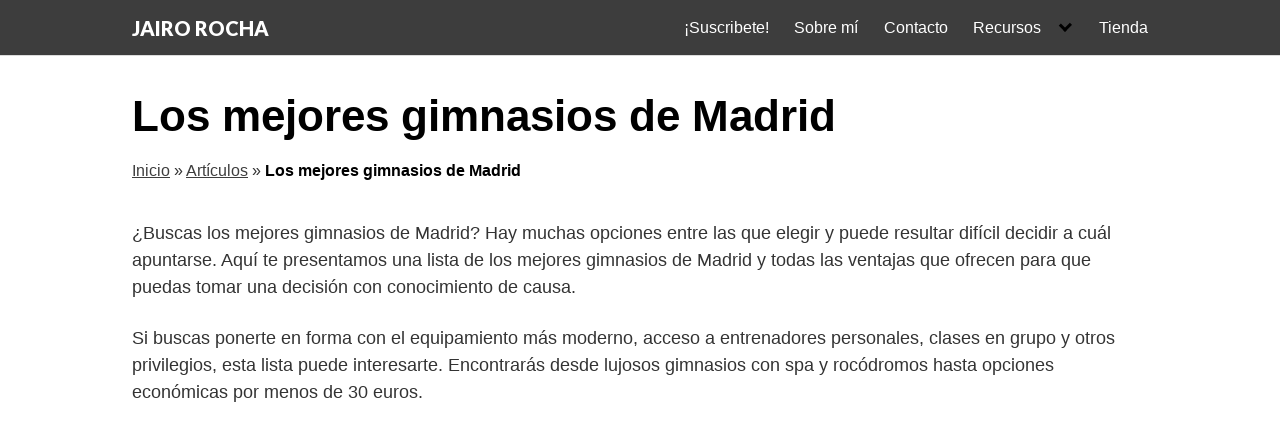

--- FILE ---
content_type: text/html; charset=UTF-8
request_url: https://www.jairorocha.com/los-mejores-gimnasios-de-madrid/
body_size: 16024
content:
<!DOCTYPE html>
<html lang="es">
<head>
	<meta charset="UTF-8">
	<meta name="viewport" content="width=device-width, initial-scale=1">
	<link rel="profile" href="https://gmpg.org/xfn/11">
	<meta name='robots' content='index, follow, max-image-preview:large, max-snippet:-1, max-video-preview:-1' />
	<style>img:is([sizes="auto" i], [sizes^="auto," i]) { contain-intrinsic-size: 3000px 1500px }</style>
	
	<!-- This site is optimized with the Yoast SEO plugin v24.9 - https://yoast.com/wordpress/plugins/seo/ -->
	<title>Los mejores gimnasios de Madrid</title><link rel="preload" data-rocket-preload as="style" href="https://fonts.googleapis.com/css?family=Lato%3A900&#038;subset=latin%2Clatin-ext&#038;display=swap" /><link rel="stylesheet" href="https://fonts.googleapis.com/css?family=Lato%3A900&#038;subset=latin%2Clatin-ext&#038;display=swap" media="print" onload="this.media='all'" /><noscript><link rel="stylesheet" href="https://fonts.googleapis.com/css?family=Lato%3A900&#038;subset=latin%2Clatin-ext&#038;display=swap" /></noscript>
	<meta name="description" content="¿Buscas los mejores gimnasios de Madrid? Hay muchas opciones entre las que elegir y puede resultar difícil decidir a cuál apuntarse. Aquí te presentamos" />
	<link rel="canonical" href="https://www.jairorocha.com/los-mejores-gimnasios-de-madrid/" />
	<meta property="og:locale" content="es_ES" />
	<meta property="og:type" content="article" />
	<meta property="og:title" content="Los mejores gimnasios de Madrid" />
	<meta property="og:description" content="¿Buscas los mejores gimnasios de Madrid? Hay muchas opciones entre las que elegir y puede resultar difícil decidir a cuál apuntarse. Aquí te presentamos" />
	<meta property="og:url" content="https://www.jairorocha.com/los-mejores-gimnasios-de-madrid/" />
	<meta property="og:site_name" content="JAIRO ROCHA" />
	<meta property="article:published_time" content="2023-01-08T17:55:49+00:00" />
	<meta property="article:modified_time" content="2023-08-20T18:22:16+00:00" />
	<meta property="og:image" content="https://www.jairorocha.com/wp-content/uploads/2023/01/mejores-gimnasios-madrid.jpg" />
	<meta property="og:image:width" content="1440" />
	<meta property="og:image:height" content="780" />
	<meta property="og:image:type" content="image/jpeg" />
	<meta name="author" content="Jairo" />
	<meta name="twitter:card" content="summary_large_image" />
	<script type="application/ld+json" class="yoast-schema-graph">{"@context":"https://schema.org","@graph":[{"@type":"WebPage","@id":"https://www.jairorocha.com/los-mejores-gimnasios-de-madrid/","url":"https://www.jairorocha.com/los-mejores-gimnasios-de-madrid/","name":"Los mejores gimnasios de Madrid","isPartOf":{"@id":"https://www.jairorocha.com/#website"},"primaryImageOfPage":{"@id":"https://www.jairorocha.com/los-mejores-gimnasios-de-madrid/#primaryimage"},"image":{"@id":"https://www.jairorocha.com/los-mejores-gimnasios-de-madrid/#primaryimage"},"thumbnailUrl":"https://www.jairorocha.com/wp-content/uploads/2023/01/mejores-gimnasios-madrid.jpg","datePublished":"2023-01-08T17:55:49+00:00","dateModified":"2023-08-20T18:22:16+00:00","author":{"@id":"https://www.jairorocha.com/#/schema/person/f9c96f5dee85fbed2e98adfec35b778c"},"description":"¿Buscas los mejores gimnasios de Madrid? Hay muchas opciones entre las que elegir y puede resultar difícil decidir a cuál apuntarse. Aquí te presentamos","breadcrumb":{"@id":"https://www.jairorocha.com/los-mejores-gimnasios-de-madrid/#breadcrumb"},"inLanguage":"es","potentialAction":[{"@type":"ReadAction","target":["https://www.jairorocha.com/los-mejores-gimnasios-de-madrid/"]}]},{"@type":"ImageObject","inLanguage":"es","@id":"https://www.jairorocha.com/los-mejores-gimnasios-de-madrid/#primaryimage","url":"https://www.jairorocha.com/wp-content/uploads/2023/01/mejores-gimnasios-madrid.jpg","contentUrl":"https://www.jairorocha.com/wp-content/uploads/2023/01/mejores-gimnasios-madrid.jpg","width":1440,"height":780,"caption":"Mejores Gimnasios de Madrid"},{"@type":"BreadcrumbList","@id":"https://www.jairorocha.com/los-mejores-gimnasios-de-madrid/#breadcrumb","itemListElement":[{"@type":"ListItem","position":1,"name":"Inicio","item":"https://www.jairorocha.com/"},{"@type":"ListItem","position":2,"name":"Artículos","item":"https://www.jairorocha.com/cat/articulos/"},{"@type":"ListItem","position":3,"name":"Los mejores gimnasios de Madrid"}]},{"@type":"WebSite","@id":"https://www.jairorocha.com/#website","url":"https://www.jairorocha.com/","name":"JAIRO ROCHA","description":"Graduado en Ciencias de la Actividad F&iacute;sica y del Deporte","potentialAction":[{"@type":"SearchAction","target":{"@type":"EntryPoint","urlTemplate":"https://www.jairorocha.com/?s={search_term_string}"},"query-input":{"@type":"PropertyValueSpecification","valueRequired":true,"valueName":"search_term_string"}}],"inLanguage":"es"},{"@type":"Person","@id":"https://www.jairorocha.com/#/schema/person/f9c96f5dee85fbed2e98adfec35b778c","name":"Jairo"}]}</script>
	<!-- / Yoast SEO plugin. -->


<link rel='dns-prefetch' href='//fonts.googleapis.com' />
<link href='https://fonts.gstatic.com' crossorigin rel='preconnect' />
<link rel="alternate" type="application/rss+xml" title="JAIRO ROCHA &raquo; Feed" href="https://www.jairorocha.com/feed/" />
<link rel="alternate" type="application/rss+xml" title="JAIRO ROCHA &raquo; Feed de los comentarios" href="https://www.jairorocha.com/comments/feed/" />
<link rel='stylesheet' id='wp-block-library-css' href='https://www.jairorocha.com/wp-includes/css/dist/block-library/style.min.css?ver=6.8.3' type='text/css' media='all' />
<style id='classic-theme-styles-inline-css' type='text/css'>
/*! This file is auto-generated */
.wp-block-button__link{color:#fff;background-color:#32373c;border-radius:9999px;box-shadow:none;text-decoration:none;padding:calc(.667em + 2px) calc(1.333em + 2px);font-size:1.125em}.wp-block-file__button{background:#32373c;color:#fff;text-decoration:none}
</style>
<style id='global-styles-inline-css' type='text/css'>
:root{--wp--preset--aspect-ratio--square: 1;--wp--preset--aspect-ratio--4-3: 4/3;--wp--preset--aspect-ratio--3-4: 3/4;--wp--preset--aspect-ratio--3-2: 3/2;--wp--preset--aspect-ratio--2-3: 2/3;--wp--preset--aspect-ratio--16-9: 16/9;--wp--preset--aspect-ratio--9-16: 9/16;--wp--preset--color--black: #000000;--wp--preset--color--cyan-bluish-gray: #abb8c3;--wp--preset--color--white: #ffffff;--wp--preset--color--pale-pink: #f78da7;--wp--preset--color--vivid-red: #cf2e2e;--wp--preset--color--luminous-vivid-orange: #ff6900;--wp--preset--color--luminous-vivid-amber: #fcb900;--wp--preset--color--light-green-cyan: #7bdcb5;--wp--preset--color--vivid-green-cyan: #00d084;--wp--preset--color--pale-cyan-blue: #8ed1fc;--wp--preset--color--vivid-cyan-blue: #0693e3;--wp--preset--color--vivid-purple: #9b51e0;--wp--preset--gradient--vivid-cyan-blue-to-vivid-purple: linear-gradient(135deg,rgba(6,147,227,1) 0%,rgb(155,81,224) 100%);--wp--preset--gradient--light-green-cyan-to-vivid-green-cyan: linear-gradient(135deg,rgb(122,220,180) 0%,rgb(0,208,130) 100%);--wp--preset--gradient--luminous-vivid-amber-to-luminous-vivid-orange: linear-gradient(135deg,rgba(252,185,0,1) 0%,rgba(255,105,0,1) 100%);--wp--preset--gradient--luminous-vivid-orange-to-vivid-red: linear-gradient(135deg,rgba(255,105,0,1) 0%,rgb(207,46,46) 100%);--wp--preset--gradient--very-light-gray-to-cyan-bluish-gray: linear-gradient(135deg,rgb(238,238,238) 0%,rgb(169,184,195) 100%);--wp--preset--gradient--cool-to-warm-spectrum: linear-gradient(135deg,rgb(74,234,220) 0%,rgb(151,120,209) 20%,rgb(207,42,186) 40%,rgb(238,44,130) 60%,rgb(251,105,98) 80%,rgb(254,248,76) 100%);--wp--preset--gradient--blush-light-purple: linear-gradient(135deg,rgb(255,206,236) 0%,rgb(152,150,240) 100%);--wp--preset--gradient--blush-bordeaux: linear-gradient(135deg,rgb(254,205,165) 0%,rgb(254,45,45) 50%,rgb(107,0,62) 100%);--wp--preset--gradient--luminous-dusk: linear-gradient(135deg,rgb(255,203,112) 0%,rgb(199,81,192) 50%,rgb(65,88,208) 100%);--wp--preset--gradient--pale-ocean: linear-gradient(135deg,rgb(255,245,203) 0%,rgb(182,227,212) 50%,rgb(51,167,181) 100%);--wp--preset--gradient--electric-grass: linear-gradient(135deg,rgb(202,248,128) 0%,rgb(113,206,126) 100%);--wp--preset--gradient--midnight: linear-gradient(135deg,rgb(2,3,129) 0%,rgb(40,116,252) 100%);--wp--preset--font-size--small: 13px;--wp--preset--font-size--medium: 20px;--wp--preset--font-size--large: 36px;--wp--preset--font-size--x-large: 42px;--wp--preset--spacing--20: 0.44rem;--wp--preset--spacing--30: 0.67rem;--wp--preset--spacing--40: 1rem;--wp--preset--spacing--50: 1.5rem;--wp--preset--spacing--60: 2.25rem;--wp--preset--spacing--70: 3.38rem;--wp--preset--spacing--80: 5.06rem;--wp--preset--shadow--natural: 6px 6px 9px rgba(0, 0, 0, 0.2);--wp--preset--shadow--deep: 12px 12px 50px rgba(0, 0, 0, 0.4);--wp--preset--shadow--sharp: 6px 6px 0px rgba(0, 0, 0, 0.2);--wp--preset--shadow--outlined: 6px 6px 0px -3px rgba(255, 255, 255, 1), 6px 6px rgba(0, 0, 0, 1);--wp--preset--shadow--crisp: 6px 6px 0px rgba(0, 0, 0, 1);}:where(.is-layout-flex){gap: 0.5em;}:where(.is-layout-grid){gap: 0.5em;}body .is-layout-flex{display: flex;}.is-layout-flex{flex-wrap: wrap;align-items: center;}.is-layout-flex > :is(*, div){margin: 0;}body .is-layout-grid{display: grid;}.is-layout-grid > :is(*, div){margin: 0;}:where(.wp-block-columns.is-layout-flex){gap: 2em;}:where(.wp-block-columns.is-layout-grid){gap: 2em;}:where(.wp-block-post-template.is-layout-flex){gap: 1.25em;}:where(.wp-block-post-template.is-layout-grid){gap: 1.25em;}.has-black-color{color: var(--wp--preset--color--black) !important;}.has-cyan-bluish-gray-color{color: var(--wp--preset--color--cyan-bluish-gray) !important;}.has-white-color{color: var(--wp--preset--color--white) !important;}.has-pale-pink-color{color: var(--wp--preset--color--pale-pink) !important;}.has-vivid-red-color{color: var(--wp--preset--color--vivid-red) !important;}.has-luminous-vivid-orange-color{color: var(--wp--preset--color--luminous-vivid-orange) !important;}.has-luminous-vivid-amber-color{color: var(--wp--preset--color--luminous-vivid-amber) !important;}.has-light-green-cyan-color{color: var(--wp--preset--color--light-green-cyan) !important;}.has-vivid-green-cyan-color{color: var(--wp--preset--color--vivid-green-cyan) !important;}.has-pale-cyan-blue-color{color: var(--wp--preset--color--pale-cyan-blue) !important;}.has-vivid-cyan-blue-color{color: var(--wp--preset--color--vivid-cyan-blue) !important;}.has-vivid-purple-color{color: var(--wp--preset--color--vivid-purple) !important;}.has-black-background-color{background-color: var(--wp--preset--color--black) !important;}.has-cyan-bluish-gray-background-color{background-color: var(--wp--preset--color--cyan-bluish-gray) !important;}.has-white-background-color{background-color: var(--wp--preset--color--white) !important;}.has-pale-pink-background-color{background-color: var(--wp--preset--color--pale-pink) !important;}.has-vivid-red-background-color{background-color: var(--wp--preset--color--vivid-red) !important;}.has-luminous-vivid-orange-background-color{background-color: var(--wp--preset--color--luminous-vivid-orange) !important;}.has-luminous-vivid-amber-background-color{background-color: var(--wp--preset--color--luminous-vivid-amber) !important;}.has-light-green-cyan-background-color{background-color: var(--wp--preset--color--light-green-cyan) !important;}.has-vivid-green-cyan-background-color{background-color: var(--wp--preset--color--vivid-green-cyan) !important;}.has-pale-cyan-blue-background-color{background-color: var(--wp--preset--color--pale-cyan-blue) !important;}.has-vivid-cyan-blue-background-color{background-color: var(--wp--preset--color--vivid-cyan-blue) !important;}.has-vivid-purple-background-color{background-color: var(--wp--preset--color--vivid-purple) !important;}.has-black-border-color{border-color: var(--wp--preset--color--black) !important;}.has-cyan-bluish-gray-border-color{border-color: var(--wp--preset--color--cyan-bluish-gray) !important;}.has-white-border-color{border-color: var(--wp--preset--color--white) !important;}.has-pale-pink-border-color{border-color: var(--wp--preset--color--pale-pink) !important;}.has-vivid-red-border-color{border-color: var(--wp--preset--color--vivid-red) !important;}.has-luminous-vivid-orange-border-color{border-color: var(--wp--preset--color--luminous-vivid-orange) !important;}.has-luminous-vivid-amber-border-color{border-color: var(--wp--preset--color--luminous-vivid-amber) !important;}.has-light-green-cyan-border-color{border-color: var(--wp--preset--color--light-green-cyan) !important;}.has-vivid-green-cyan-border-color{border-color: var(--wp--preset--color--vivid-green-cyan) !important;}.has-pale-cyan-blue-border-color{border-color: var(--wp--preset--color--pale-cyan-blue) !important;}.has-vivid-cyan-blue-border-color{border-color: var(--wp--preset--color--vivid-cyan-blue) !important;}.has-vivid-purple-border-color{border-color: var(--wp--preset--color--vivid-purple) !important;}.has-vivid-cyan-blue-to-vivid-purple-gradient-background{background: var(--wp--preset--gradient--vivid-cyan-blue-to-vivid-purple) !important;}.has-light-green-cyan-to-vivid-green-cyan-gradient-background{background: var(--wp--preset--gradient--light-green-cyan-to-vivid-green-cyan) !important;}.has-luminous-vivid-amber-to-luminous-vivid-orange-gradient-background{background: var(--wp--preset--gradient--luminous-vivid-amber-to-luminous-vivid-orange) !important;}.has-luminous-vivid-orange-to-vivid-red-gradient-background{background: var(--wp--preset--gradient--luminous-vivid-orange-to-vivid-red) !important;}.has-very-light-gray-to-cyan-bluish-gray-gradient-background{background: var(--wp--preset--gradient--very-light-gray-to-cyan-bluish-gray) !important;}.has-cool-to-warm-spectrum-gradient-background{background: var(--wp--preset--gradient--cool-to-warm-spectrum) !important;}.has-blush-light-purple-gradient-background{background: var(--wp--preset--gradient--blush-light-purple) !important;}.has-blush-bordeaux-gradient-background{background: var(--wp--preset--gradient--blush-bordeaux) !important;}.has-luminous-dusk-gradient-background{background: var(--wp--preset--gradient--luminous-dusk) !important;}.has-pale-ocean-gradient-background{background: var(--wp--preset--gradient--pale-ocean) !important;}.has-electric-grass-gradient-background{background: var(--wp--preset--gradient--electric-grass) !important;}.has-midnight-gradient-background{background: var(--wp--preset--gradient--midnight) !important;}.has-small-font-size{font-size: var(--wp--preset--font-size--small) !important;}.has-medium-font-size{font-size: var(--wp--preset--font-size--medium) !important;}.has-large-font-size{font-size: var(--wp--preset--font-size--large) !important;}.has-x-large-font-size{font-size: var(--wp--preset--font-size--x-large) !important;}
:where(.wp-block-post-template.is-layout-flex){gap: 1.25em;}:where(.wp-block-post-template.is-layout-grid){gap: 1.25em;}
:where(.wp-block-columns.is-layout-flex){gap: 2em;}:where(.wp-block-columns.is-layout-grid){gap: 2em;}
:root :where(.wp-block-pullquote){font-size: 1.5em;line-height: 1.6;}
</style>


<link rel='stylesheet' id='orbital-style-css' href='https://www.jairorocha.com/wp-content/themes/orbital/assets/css/main.css?ver=6.8.3' type='text/css' media='all' />
<style id='orbital-style-inline-css' type='text/css'>

                .primary-menu li.menu-item-has-children:focus > ul, .primary-menu li.menu-item-has-children.focus > ul {
                    right: 0;
                    opacity: 1;
                    transform: translateY(0);
                    transition: opacity 0.15s linear, transform 0.15s linear;
                }
               
            
</style>
<script type="text/javascript" src="https://www.jairorocha.com/wp-includes/js/jquery/jquery.min.js?ver=3.7.1" id="jquery-core-js"></script>
<script type="text/javascript" src="https://www.jairorocha.com/wp-includes/js/jquery/jquery-migrate.min.js?ver=3.4.1" id="jquery-migrate-js"></script>
<link rel="EditURI" type="application/rsd+xml" title="RSD" href="https://www.jairorocha.com/xmlrpc.php?rsd" />
<link rel='shortlink' href='https://www.jairorocha.com/?p=3805' />
<style type="text/css">.aawp .aawp-tb__row--highlight{background-color:#256aaf;}.aawp .aawp-tb__row--highlight{color:#fff;}.aawp .aawp-tb__row--highlight a{color:#fff;}</style>    <style>
        @media(min-width: 48rem){

            .container {
                width: 65.5rem;
            }

            .entry-content {
                max-width: 70%;
                flex-basis: 70%;
            }

            .entry-aside {
                max-width: 30%;
                flex-basis: 30%;
                order: 0;
                -ms-flex-order: 0;

            }

        }


                a {
                color: #3d3d3d;
            }

        

                .site-header {
                background-color: #3d3d3d;
            }

        
                .site-header a {
                color: #ffffff;
            }

            @media(min-width: 1040px){
                .site-navbar .menu-item-has-children:after {
                    border-color: #ffffff;
                }
            }
    

    </style>

            <style>
                .site-logo a {
                font-family: 'Lato' , sans-serif;
                font-weight: 900;
            }
            </style>
    <!-- Global site tag (gtag.js) - Google Analytics -->
<script async src="https://www.googletagmanager.com/gtag/js?id=UA-57283056-1"></script>
<script>
  window.dataLayer = window.dataLayer || [];
  function gtag(){dataLayer.push(arguments);}
  gtag('js', new Date());

  gtag('config', 'UA-57283056-1');
</script>

<meta name="google-site-verification" content="oscQqlvYFN-VRblxurVNbJ9xXprPdLsT7nzjIBJMJPM" />

<script data-ad-client="ca-pub-7722859484707045" async src="https://pagead2.googlesyndication.com/pagead/js/adsbygoogle.js"></script><link rel="icon" href="https://www.jairorocha.com/wp-content/uploads/2022/10/cropped-favicon-jr-512-32x32.png" sizes="32x32" />
<link rel="icon" href="https://www.jairorocha.com/wp-content/uploads/2022/10/cropped-favicon-jr-512-192x192.png" sizes="192x192" />
<link rel="apple-touch-icon" href="https://www.jairorocha.com/wp-content/uploads/2022/10/cropped-favicon-jr-512-180x180.png" />
<meta name="msapplication-TileImage" content="https://www.jairorocha.com/wp-content/uploads/2022/10/cropped-favicon-jr-512-270x270.png" />
<meta name="generator" content="WP Rocket 3.18.3" data-wpr-features="wpr_preload_links wpr_desktop" /></head>
<body data-rsssl=1 class="wp-singular post-template-default single single-post postid-3805 single-format-standard wp-theme-orbital aawp-custom no-sidebar layout-menu-orbital">
	<a class="screen-reader-text" href="#content">Saltar al contenido</a>

			
		

<header data-rocket-location-hash="b106dba4de9e3758e4b44d4ef522740a" class="site-header with-header ">
	<div data-rocket-location-hash="84bf7d4a42682493ada047f7261e4630" class="container header-inner">
							<div data-rocket-location-hash="7fc2137eb3c5f5924a68bbb540616a2a" class="site-logo">

											<a href="https://www.jairorocha.com">JAIRO ROCHA</a>
					
				</div>

						<button class="toggle nav-toggle mobile-nav-toggle  orbitalMenu-fixed" data-toggle-target=".menu-modal"  data-toggle-body-class="showing-menu-modal" aria-expanded="false" data-set-focus=".close-nav-toggle">
				<span class="toggle-inner">
					<a class="site-nav-trigger">
						<span></span>
					</a>
					<span class="toggle-text">Menu</span>
				</span>
			</button><!-- .nav-toggle -->
			
			<div data-rocket-location-hash="52f005357c9b203e79308fd2683703c4" class="header-navigation-wrapper">

										<nav class="primary-menu-wrapper" aria-label="Horizontal" role="navigation">

							<ul class="primary-menu reset-list-style">

							<li id="menu-item-1507" class="menu-item menu-item-type-custom menu-item-object-custom menu-item-1507"><a target="_blank" href="https://bit.ly/37zU4Fb">¡Suscribete!</a></li>
<li id="menu-item-332" class="menu-item menu-item-type-post_type menu-item-object-page menu-item-332"><a href="https://www.jairorocha.com/sobre-mi/">Sobre mí</a></li>
<li id="menu-item-331" class="menu-item menu-item-type-post_type menu-item-object-page menu-item-331"><a href="https://www.jairorocha.com/contacto/">Contacto</a></li>
<li id="menu-item-1508" class="menu-item menu-item-type-custom menu-item-object-custom menu-item-has-children menu-item-1508"><a href="https://www.jairorocha.com/aprender-mas/">Recursos</a><span class="icon"></span>
<ul class="sub-menu">
	<li id="menu-item-1481" class="menu-item menu-item-type-post_type menu-item-object-post menu-item-1481"><a href="https://www.jairorocha.com/workouts/">Workouts</a></li>
	<li id="menu-item-3995" class="menu-item menu-item-type-post_type menu-item-object-page menu-item-3995"><a href="https://www.jairorocha.com/freeletics/">Freeletics</a></li>
	<li id="menu-item-1482" class="menu-item menu-item-type-post_type menu-item-object-post menu-item-1482"><a href="https://www.jairorocha.com/ejercicios/">Base de Datos de Ejercicios y Vídeos</a></li>
	<li id="menu-item-1506" class="menu-item menu-item-type-post_type menu-item-object-page menu-item-1506"><a href="https://www.jairorocha.com/el-mejor-canal-fitness-de-youtube-en-espanol/">YouTube</a></li>
	<li id="menu-item-3376" class="menu-item menu-item-type-taxonomy menu-item-object-category menu-item-3376"><a href="https://www.jairorocha.com/cat/musculos/">Musculos</a></li>
	<li id="menu-item-1572" class="menu-item menu-item-type-post_type menu-item-object-post menu-item-1572"><a href="https://www.jairorocha.com/libros-de-entrenamiento/">Librería deportiva</a></li>
</ul>
</li>
<li id="menu-item-327" class="menu-item menu-item-type-post_type menu-item-object-page menu-item-327"><a href="https://www.jairorocha.com/tienda/">Tienda</a></li>

							</ul>
							
						</nav><!-- .primary-menu-wrapper -->
					
			</div><!-- .header-navigation-wrapper -->
		
	</div>
</header>

<div data-rocket-location-hash="1c5a5edef401a58ae6fe51347d1a3f72" class="menu-modal cover-modal header-footer-group" data-modal-target-string=".menu-modal">

	<div data-rocket-location-hash="5c9fabeca369f29146b32144b93443a1" class="menu-modal-inner modal-inner">

		<div data-rocket-location-hash="cdb7d17525b7810e1e156ab163456f2f" class="menu-wrapper section-inner">

			<div class="menu-top">

				<button class="toggle close-nav-toggle fill-children-current-color" data-toggle-target=".menu-modal" data-toggle-body-class="showing-menu-modal" aria-expanded="false" data-set-focus=".menu-modal">
					<span class="toggle-text">Close Menu</span>
					X
				</button><!-- .nav-toggle -->

				
				<nav class="mobile-menu" aria-label="Mobile" role="navigation">

					<ul class="modal-menu reset-list-style">

					<li class="menu-item menu-item-type-custom menu-item-object-custom menu-item-1507"><div class="ancestor-wrapper"><a target="_blank" href="https://bit.ly/37zU4Fb">¡Suscribete!</a></div><!-- .ancestor-wrapper --></li>
<li class="menu-item menu-item-type-post_type menu-item-object-page menu-item-332"><div class="ancestor-wrapper"><a href="https://www.jairorocha.com/sobre-mi/">Sobre mí</a></div><!-- .ancestor-wrapper --></li>
<li class="menu-item menu-item-type-post_type menu-item-object-page menu-item-331"><div class="ancestor-wrapper"><a href="https://www.jairorocha.com/contacto/">Contacto</a></div><!-- .ancestor-wrapper --></li>
<li class="menu-item menu-item-type-custom menu-item-object-custom menu-item-has-children menu-item-1508"><div class="ancestor-wrapper"><a href="https://www.jairorocha.com/aprender-mas/">Recursos</a><button class="toggle sub-menu-toggle fill-children-current-color" data-toggle-target=".menu-modal .menu-item-1508 > .sub-menu" data-toggle-type="slidetoggle" data-toggle-duration="250" aria-expanded="false"><span class="screen-reader-text">Show sub menu</span><svg class="svg-icon" aria-hidden="true" role="img" focusable="false" xmlns="http://www.w3.org/2000/svg" width="20" height="12" viewBox="0 0 20 12"><polygon fill="" fill-rule="evenodd" points="1319.899 365.778 1327.678 358 1329.799 360.121 1319.899 370.021 1310 360.121 1312.121 358" transform="translate(-1310 -358)"></polygon></svg></button></div><!-- .ancestor-wrapper -->
<ul class="sub-menu">
	<li class="menu-item menu-item-type-post_type menu-item-object-post menu-item-1481"><div class="ancestor-wrapper"><a href="https://www.jairorocha.com/workouts/">Workouts</a></div><!-- .ancestor-wrapper --></li>
	<li class="menu-item menu-item-type-post_type menu-item-object-page menu-item-3995"><div class="ancestor-wrapper"><a href="https://www.jairorocha.com/freeletics/">Freeletics</a></div><!-- .ancestor-wrapper --></li>
	<li class="menu-item menu-item-type-post_type menu-item-object-post menu-item-1482"><div class="ancestor-wrapper"><a href="https://www.jairorocha.com/ejercicios/">Base de Datos de Ejercicios y Vídeos</a></div><!-- .ancestor-wrapper --></li>
	<li class="menu-item menu-item-type-post_type menu-item-object-page menu-item-1506"><div class="ancestor-wrapper"><a href="https://www.jairorocha.com/el-mejor-canal-fitness-de-youtube-en-espanol/">YouTube</a></div><!-- .ancestor-wrapper --></li>
	<li class="menu-item menu-item-type-taxonomy menu-item-object-category menu-item-3376"><div class="ancestor-wrapper"><a href="https://www.jairorocha.com/cat/musculos/">Musculos</a></div><!-- .ancestor-wrapper --></li>
	<li class="menu-item menu-item-type-post_type menu-item-object-post menu-item-1572"><div class="ancestor-wrapper"><a href="https://www.jairorocha.com/libros-de-entrenamiento/">Librería deportiva</a></div><!-- .ancestor-wrapper --></li>
</ul>
</li>
<li class="menu-item menu-item-type-post_type menu-item-object-page menu-item-327"><div class="ancestor-wrapper"><a href="https://www.jairorocha.com/tienda/">Tienda</a></div><!-- .ancestor-wrapper --></li>

					</ul>

				</nav>

			</div><!-- .menu-top -->

		</div><!-- .menu-wrapper -->

	</div><!-- .menu-modal-inner -->

</div><!-- .menu-modal -->

		<main data-rocket-location-hash="b04b12af85fa8b79cb2e9ca63e75e9d5" id="content" class="site-main post-3805 post type-post status-publish format-standard has-post-thumbnail category-articulos">

    
    <header data-rocket-location-hash="542a939530a54c9515cd6070994c7a1e" class="default-header">
	<div data-rocket-location-hash="f117ee89930d3a249ddbfc02370ddefa" class="container">
					
			
							<h1 class="title">Los mejores gimnasios de Madrid</h1>			
							<div class="meta">
									</div>
			
			
			

		
	</div>

	
</header>
    
    <div data-rocket-location-hash="1ebaa37fc222526b547f956e8690f7a7" id="content-wrapper" class="container flex">
        <div data-rocket-location-hash="d609d6d7c001a738919ea2bc85349622" class="entry-content">

            <div class="breadcrumbs"><nav><span><span><a href="https://www.jairorocha.com/">Inicio</a></span> » <span><a href="https://www.jairorocha.com/cat/articulos/">Artículos</a></span> » <span class="breadcrumb_last" aria-current="page"><strong>Los mejores gimnasios de Madrid</strong></span></span></nav></div>    <div class="banner desktop">
        <div class="center fluid">
                    </div>
    </div>
        <div class="banner mobile">
        <div class="center fluid">
                    </div>
    </div>
    
            
<p>¿Buscas los mejores gimnasios de Madrid? Hay muchas opciones entre las que elegir y puede resultar difícil decidir a cuál apuntarse. Aquí te presentamos una lista de los mejores gimnasios de Madrid y todas las ventajas que ofrecen para que puedas tomar una decisión con conocimiento de causa.</p>



<p>Si buscas ponerte en forma con el equipamiento más moderno, acceso a entrenadores personales, clases en grupo y otros privilegios, esta lista puede interesarte. Encontrarás desde lujosos gimnasios con spa y rocódromos hasta opciones económicas por menos de 30 euros.</p>



<h2 class="wp-block-heading">David Lloyd Clubs</h2>



<p>David Lloyd Clubs es una conocida marca de bienestar en Madrid. Con tres clubes en la ciudad, su filosofía se basa en entornos amplios, instalaciones modernas y espacios diferentes que combinan deporte, salud y relajación.&nbsp;<strong>David Lloyd Aravaca</strong>&nbsp;es uno de los clubes wellness más completos de Madrid y el bienestar de toda la familia está en el centro de su oferta.</p><div class="banner mobile"><div class=" ">
	
	</div>
	</div><div class="banner desktop"><div class=" ">
	
	</div>
	</div>



<p>Podrás beneficiarte de un amplio espacio de ocio, así como de numerosas actividades y clases. Desde Pilates y CrossFit hasta circuitos y yoga. También hay servicios como fisioterapia, nutrición y entrenamiento personal. También puedes disfrutar de instalaciones como saunas, piscinas climatizadas y pistas deportivas para practicar tenis o clases de spinning.</p>



<h2 class="wp-block-heading">Retiro SportsFitness Atocha</h2>



<p>Uno de los mejores gimnasios de Madrid es Retiro Sports Fitness. Es uno de los gimnasios situados en el centro de la ciudad y dispone de dos anfiteatros para actividades cardiovasculares con cintas de correr, bicicletas, rocódromos, simuladores de esquí y máquinas elípticas. También tiene una sala de spinning, una amplia zona de fuerza, un área para practicar el método de Entrenamiento Funcional por Intervalos y el programa Biking Blast.</p>



<p>Además, hay un horario programado de actividades a las que puedes asistir, como clases de spinning, pilates, yoga, ejercicios acuáticos, entrenamiento funcional y crossfit. El personal de este gimnasio está compuesto por entrenadores personales profesionales y titulados que se asegurarán de que mejores tu técnica, así como tu condición física.</p>



<h2 class="wp-block-heading">Los 10 mejores gimnasios de Madrid para ponerte en forma</h2>



<p>Te presentamos una selección de los mejores gimnasios de Madrid con las mejores instalaciones, servicios únicos, equipamiento digital y mejoras recientes.</p>



<p>Uno de ellos es el Smart-Club de la capital española. Ofrece servicios que van desde clases de yoga Vinyasa muy calientes hasta clases en grupo, que van desde Pilates y boxeo hasta Zumba y step. También ofrece entrenamiento personal, modernos equipos para entrenamiento de fuerza y funcional, servicios de nutrición y mucho más.</p>



<h3 class="wp-block-heading">Reto 48</h3>



<p>Reto 48 es también uno de los mejores 5 gimnasios de Madrid, que proporciona a los ciudadanos un gran lugar para entrenar. Está equipado con uno de los mejores equipos de entrenadores personales dedicados a cada usuario, con un servicio de primer nivel.</p>



<p>Además, ofrecen una amplia gama de actividades y clases, así como amplias zonas de ocio. Puedes beneficiarte de clases de Pilates, Zumba y spinning; así como de aquagym, artes marciales y kick boxing. Además, la cuota mensual es muy competitiva en comparación con otros gimnasios.</p>



<h2 class="wp-block-heading">La Lista de los Mejores Gimnasios de Madrid</h2>



<p>Hemos elaborado una lista de los mejores gimnasios de Madrid, basándonos en sus instalaciones y equipamiento, servicios, mejoras para los socios, precio y otros factores. Aquí tienes los 5 mejores gimnasios de la ciudad:</p>



<p><strong>Smart-Club</strong>, un gimnasio bien equipado con clases colectivas y servicios de nutrición.<br><strong>Retiro SportsFitness Atocha</strong>, con sus dos anfiteatros para actividades cardiovasculares y su horario programado de actividades.<br><strong>David Lloyd Clubs</strong>, con un enfoque de bienestar y ocio para toda la familia.<br><strong>Reto 48</strong>, uno de los 5 mejores gimnasios de la ciudad con un equipo de entrenadores personales profesionales.<br><strong>Teknon Sports Club</strong>, un gimnasio totalmente equipado con modernas instalaciones y nuevas tecnologías.</p>



<p>Además de los mencionados, existen muchos gimnasios en Madrid, cada uno con sus propias ventajas y servicios. Decidas lo que decidas, asegúrate de encontrar el que mejor se adapte a tus necesidades para disfrutar de un estilo de vida saludable y satisfactorio.</p>



<p>En conclusión, estos gimnasios ofrecen las mejores instalaciones, equipamiento, clases y servicios para que te pongas en forma y tengas la mejor experiencia posible. Investiga y elige el que mejor se adapte a tus necesidades, presupuesto y ubicación para aprovechar al máximo tu tiempo en el gimnasio. ¡Que tengas suerte!</p>

            
                <div class="banner desktop">
        <div class="center fluid">
                    </div>
    </div>
        <div class="banner mobile">
        <div class="center fluid">
                    </div>
    </div>
    
            <footer class="entry-footer">

                    <section class="entry-related">
        <h3>Entradas relacionadas</h3>
        <div class="flex flex-fluid">
            <article id="post-4112" class="entry-item column-third">
	<a href="https://www.jairorocha.com/mejora-tu-resistencia-cardiovascular-con-ejercicios-efectivos/" rel="bookmark">
		<img width="150" height="150" src="https://www.jairorocha.com/wp-content/uploads/2024/08/resistencia-cardiovascular-150x150.jpg" class="attachment-thumbnail size-thumbnail wp-post-image" alt="resistencia cardiovascular" decoding="async" /><h4 class="entry-title">Mejora Tu Resistencia Cardiovascular con Ejercicios Efectivos</h4>	</a>
</article>
<article id="post-4108" class="entry-item column-third">
	<a href="https://www.jairorocha.com/la-importancia-de-mantener-una-dieta-equilibrada/" rel="bookmark">
		<img width="150" height="150" src="https://www.jairorocha.com/wp-content/uploads/2024/08/dieta-equilibrada-150x150.jpg" class="attachment-thumbnail size-thumbnail wp-post-image" alt="dieta equilibrada" decoding="async" /><h4 class="entry-title">La Importancia de Mantener una Dieta Equilibrada</h4>	</a>
</article>
<article id="post-4104" class="entry-item column-third">
	<a href="https://www.jairorocha.com/guia-completa-de-proteinas-en-polvo-cual-es-la-mejor-para-ti/" rel="bookmark">
		<img width="150" height="150" src="https://www.jairorocha.com/wp-content/uploads/2024/08/tipos-de-proteinas-150x150.png" class="attachment-thumbnail size-thumbnail wp-post-image" alt="tipos de proteinas" decoding="async" /><h4 class="entry-title">Guía Completa de Proteínas en Polvo: ¿Cuál es la Mejor para Ti?</h4>	</a>
</article>
<article id="post-4101" class="entry-item column-third">
	<a href="https://www.jairorocha.com/guia-completa-para-un-cuerpo-saludable-ejercicio-diario-y-suplementos-esenciales/" rel="bookmark">
		<img width="150" height="150" src="https://www.jairorocha.com/wp-content/uploads/2024/08/Entrenamiento-Creatina-Omega-3-y-Proteina-150x150.png" class="attachment-thumbnail size-thumbnail wp-post-image" alt="Entrenamiento ,Creatina, Omega 3 y Proteína" decoding="async" loading="lazy" srcset="https://www.jairorocha.com/wp-content/uploads/2024/08/Entrenamiento-Creatina-Omega-3-y-Proteina-150x150.png 150w, https://www.jairorocha.com/wp-content/uploads/2024/08/Entrenamiento-Creatina-Omega-3-y-Proteina-300x300.png 300w, https://www.jairorocha.com/wp-content/uploads/2024/08/Entrenamiento-Creatina-Omega-3-y-Proteina-768x768.png 768w, https://www.jairorocha.com/wp-content/uploads/2024/08/Entrenamiento-Creatina-Omega-3-y-Proteina.png 1024w" sizes="auto, (max-width: 150px) 100vw, 150px" /><h4 class="entry-title">Guía Completa para un Cuerpo Saludable: Ejercicio Diario y Suplementos Esenciales</h4>	</a>
</article>
<article id="post-3920" class="entry-item column-third">
	<a href="https://www.jairorocha.com/beneficios-de-saltar-a-la-comba-un-ejercicio-completo-para-cuerpo-y-mente/" rel="bookmark">
		<img width="150" height="150" src="https://www.jairorocha.com/wp-content/uploads/2024/08/beneficios-saltar-comba-150x150.png" class="attachment-thumbnail size-thumbnail wp-post-image" alt="estos son los beneficios de saltar a la comba" decoding="async" loading="lazy" /><h4 class="entry-title">Beneficios de Saltar a la Comba: Un Ejercicio Completo para Cuerpo y Mente</h4>	</a>
</article>
<article id="post-3914" class="entry-item column-third">
	<a href="https://www.jairorocha.com/como-respirar-al-saltar-la-cuerda-guia-completa-para-mejorar-tu-rendimiento/" rel="bookmark">
		<img width="150" height="150" src="https://www.jairorocha.com/wp-content/uploads/2024/08/respiracion-saltar-cuerda-150x150.jpg" class="attachment-thumbnail size-thumbnail wp-post-image" alt="aprende a respirar cuando saltas a la cuerda" decoding="async" loading="lazy" /><h4 class="entry-title">Cómo Respirar al Saltar la Cuerda: Guía Completa para Mejorar tu Rendimiento</h4>	</a>
</article>
        </div>
    </section>

    
                
                
            </footer>

        </div>

        
    </div>
</main>


	<footer class="site-footer">
		<div class="container">
				<div class="widget-area-footer">

					<div class="widget-area">
				<section id="nav_menu-2" class="widget widget_nav_menu"><div class="menu-footer-container"><ul id="menu-footer" class="menu"><li id="menu-item-967" class="menu-item menu-item-type-post_type menu-item-object-page menu-item-967"><a href="https://www.jairorocha.com/aviso-legal/">Aviso legal</a></li>
<li id="menu-item-965" class="menu-item menu-item-type-post_type menu-item-object-page menu-item-965"><a href="https://www.jairorocha.com/politica-de-privacidad/">Política de privacidad</a></li>
<li id="menu-item-966" class="menu-item menu-item-type-post_type menu-item-object-page menu-item-966"><a href="https://www.jairorocha.com/politica-de-cookies/">Política de cookies</a></li>
<li id="menu-item-1033" class="menu-item menu-item-type-post_type menu-item-object-page menu-item-1033"><a href="https://www.jairorocha.com/contacto/">¡Hola! ¿Hablamos?</a></li>
</ul></div></section>			</div>

		
		
					<div class="widget-area">
				<section id="text-11" class="widget widget_text">			<div class="textwidget"><p><a href="https://www.facebook.com/JairoRochaES/" target="_blank" rel="nofollow noopener"><img loading="lazy" decoding="async" class="alignnone size-thumbnail wp-image-1740" src="https://www.jairorocha.com/wp-content/uploads/2020/10/facebook-150x150.png" alt="" width="32" height="32" srcset="https://www.jairorocha.com/wp-content/uploads/2020/10/facebook-150x150.png 150w, https://www.jairorocha.com/wp-content/uploads/2020/10/facebook-300x300.png 300w, https://www.jairorocha.com/wp-content/uploads/2020/10/facebook.png 512w" sizes="auto, (max-width: 32px) 100vw, 32px" /></a> <a href="https://www.instagram.com/jairorochaes/" target="_blank" rel="nofollow noopener"><img loading="lazy" decoding="async" class="alignnone size-thumbnail wp-image-1741" src="https://www.jairorocha.com/wp-content/uploads/2020/10/instagram-150x150.png" alt="" width="32" height="32" srcset="https://www.jairorocha.com/wp-content/uploads/2020/10/instagram-150x150.png 150w, https://www.jairorocha.com/wp-content/uploads/2020/10/instagram-300x300.png 300w, https://www.jairorocha.com/wp-content/uploads/2020/10/instagram.png 512w" sizes="auto, (max-width: 32px) 100vw, 32px" /></a> <a href="https://www.linkedin.com/in/jairorochaes/" target="_blank" rel="nofollow noopener"><img loading="lazy" decoding="async" class="alignnone size-thumbnail wp-image-1742" src="https://www.jairorocha.com/wp-content/uploads/2020/10/linkedin-150x150.png" alt="" width="32" height="32" srcset="https://www.jairorocha.com/wp-content/uploads/2020/10/linkedin-150x150.png 150w, https://www.jairorocha.com/wp-content/uploads/2020/10/linkedin-300x300.png 300w, https://www.jairorocha.com/wp-content/uploads/2020/10/linkedin.png 512w" sizes="auto, (max-width: 32px) 100vw, 32px" /></a> <a href="https://twitter.com/JairoRocha" target="_blank" rel="nofollow noopener"><img loading="lazy" decoding="async" class="alignnone size-thumbnail wp-image-1743" src="https://www.jairorocha.com/wp-content/uploads/2020/10/twitter-150x150.png" alt="" width="32" height="32" srcset="https://www.jairorocha.com/wp-content/uploads/2020/10/twitter-150x150.png 150w, https://www.jairorocha.com/wp-content/uploads/2020/10/twitter-300x300.png 300w, https://www.jairorocha.com/wp-content/uploads/2020/10/twitter.png 512w" sizes="auto, (max-width: 32px) 100vw, 32px" /></a> <a href="https://www.youtube.com/channel/UCiPlY420fM4uTIIXJkOUE3w?sub_confirmation=1" target="_blank" rel="nofollow noopener"><img loading="lazy" decoding="async" class="alignnone size-thumbnail wp-image-1744" src="https://www.jairorocha.com/wp-content/uploads/2020/10/youtube-150x150.png" alt="" width="32" height="32" srcset="https://www.jairorocha.com/wp-content/uploads/2020/10/youtube-150x150.png 150w, https://www.jairorocha.com/wp-content/uploads/2020/10/youtube-300x300.png 300w, https://www.jairorocha.com/wp-content/uploads/2020/10/youtube.png 512w" sizes="auto, (max-width: 32px) 100vw, 32px" /></a></p>
<p>© 2020 Jairo Rocha</p>
</div>
		</section>			</div>

		
		
	</div>

			<div class="credits row">

			<p>Graduado en Ciencias de la Actividad F&iacute;sica y del Deporte</p>

	
</div>		</div>
	</footer>

<!-- Site Overlay -->
<div data-rocket-location-hash="ef6ef12e0759712944fafa351ae835a9" class="site-overlay"></div>

<script type="speculationrules">
{"prefetch":[{"source":"document","where":{"and":[{"href_matches":"\/*"},{"not":{"href_matches":["\/wp-*.php","\/wp-admin\/*","\/wp-content\/uploads\/*","\/wp-content\/*","\/wp-content\/plugins\/*","\/wp-content\/themes\/orbital\/*","\/*\\?(.+)"]}},{"not":{"selector_matches":"a[rel~=\"nofollow\"]"}},{"not":{"selector_matches":".no-prefetch, .no-prefetch a"}}]},"eagerness":"conservative"}]}
</script>

		<script type="application/ld+json">
			{
				"@context": "http://schema.org",
				"@type": "WebSite",
				"name": "JAIRO ROCHA",
				"alternateName": "Graduado en Ciencias de la Actividad F&iacute;sica y del Deporte",
				"url": "https://www.jairorocha.com"
			}
		</script>

					<script type="application/ld+json">
				{
					"@context": "http://schema.org",
					"@type": "Article",
					"headline": "¿Buscas los mejores gimnasios de Madrid? Hay muchas opciones entre las que Leer más",
					"mainEntityOfPage": {
					"@type": "WebPage",
					"@id": "https://www.jairorocha.com/los-mejores-gimnasios-de-madrid/"
				},
									"image": {
					"@type": "ImageObject",
					"url": "https://www.jairorocha.com/wp-content/uploads/2023/01/mejores-gimnasios-madrid.jpg",
					"height": 1024,
					"width": 1024				},

			
			"datePublished": "2023-01-08",
			"dateModified": "2023-08-20",
			"author": {
			"@type": "Person",
			"name": "Jairo"
		},
		"publisher": {
		"@type": "Organization",
		"name": "JAIRO ROCHA"

		}

}
</script>


<script type="text/javascript" id="rocket-browser-checker-js-after">
/* <![CDATA[ */
"use strict";var _createClass=function(){function defineProperties(target,props){for(var i=0;i<props.length;i++){var descriptor=props[i];descriptor.enumerable=descriptor.enumerable||!1,descriptor.configurable=!0,"value"in descriptor&&(descriptor.writable=!0),Object.defineProperty(target,descriptor.key,descriptor)}}return function(Constructor,protoProps,staticProps){return protoProps&&defineProperties(Constructor.prototype,protoProps),staticProps&&defineProperties(Constructor,staticProps),Constructor}}();function _classCallCheck(instance,Constructor){if(!(instance instanceof Constructor))throw new TypeError("Cannot call a class as a function")}var RocketBrowserCompatibilityChecker=function(){function RocketBrowserCompatibilityChecker(options){_classCallCheck(this,RocketBrowserCompatibilityChecker),this.passiveSupported=!1,this._checkPassiveOption(this),this.options=!!this.passiveSupported&&options}return _createClass(RocketBrowserCompatibilityChecker,[{key:"_checkPassiveOption",value:function(self){try{var options={get passive(){return!(self.passiveSupported=!0)}};window.addEventListener("test",null,options),window.removeEventListener("test",null,options)}catch(err){self.passiveSupported=!1}}},{key:"initRequestIdleCallback",value:function(){!1 in window&&(window.requestIdleCallback=function(cb){var start=Date.now();return setTimeout(function(){cb({didTimeout:!1,timeRemaining:function(){return Math.max(0,50-(Date.now()-start))}})},1)}),!1 in window&&(window.cancelIdleCallback=function(id){return clearTimeout(id)})}},{key:"isDataSaverModeOn",value:function(){return"connection"in navigator&&!0===navigator.connection.saveData}},{key:"supportsLinkPrefetch",value:function(){var elem=document.createElement("link");return elem.relList&&elem.relList.supports&&elem.relList.supports("prefetch")&&window.IntersectionObserver&&"isIntersecting"in IntersectionObserverEntry.prototype}},{key:"isSlowConnection",value:function(){return"connection"in navigator&&"effectiveType"in navigator.connection&&("2g"===navigator.connection.effectiveType||"slow-2g"===navigator.connection.effectiveType)}}]),RocketBrowserCompatibilityChecker}();
/* ]]> */
</script>
<script type="text/javascript" id="rocket-preload-links-js-extra">
/* <![CDATA[ */
var RocketPreloadLinksConfig = {"excludeUris":"\/(?:.+\/)?feed(?:\/(?:.+\/?)?)?$|\/(?:.+\/)?embed\/|\/(index.php\/)?(.*)wp-json(\/.*|$)|\/refer\/|\/go\/|\/recommend\/|\/recommends\/","usesTrailingSlash":"1","imageExt":"jpg|jpeg|gif|png|tiff|bmp|webp|avif|pdf|doc|docx|xls|xlsx|php","fileExt":"jpg|jpeg|gif|png|tiff|bmp|webp|avif|pdf|doc|docx|xls|xlsx|php|html|htm","siteUrl":"https:\/\/www.jairorocha.com","onHoverDelay":"100","rateThrottle":"3"};
/* ]]> */
</script>
<script type="text/javascript" id="rocket-preload-links-js-after">
/* <![CDATA[ */
(function() {
"use strict";var r="function"==typeof Symbol&&"symbol"==typeof Symbol.iterator?function(e){return typeof e}:function(e){return e&&"function"==typeof Symbol&&e.constructor===Symbol&&e!==Symbol.prototype?"symbol":typeof e},e=function(){function i(e,t){for(var n=0;n<t.length;n++){var i=t[n];i.enumerable=i.enumerable||!1,i.configurable=!0,"value"in i&&(i.writable=!0),Object.defineProperty(e,i.key,i)}}return function(e,t,n){return t&&i(e.prototype,t),n&&i(e,n),e}}();function i(e,t){if(!(e instanceof t))throw new TypeError("Cannot call a class as a function")}var t=function(){function n(e,t){i(this,n),this.browser=e,this.config=t,this.options=this.browser.options,this.prefetched=new Set,this.eventTime=null,this.threshold=1111,this.numOnHover=0}return e(n,[{key:"init",value:function(){!this.browser.supportsLinkPrefetch()||this.browser.isDataSaverModeOn()||this.browser.isSlowConnection()||(this.regex={excludeUris:RegExp(this.config.excludeUris,"i"),images:RegExp(".("+this.config.imageExt+")$","i"),fileExt:RegExp(".("+this.config.fileExt+")$","i")},this._initListeners(this))}},{key:"_initListeners",value:function(e){-1<this.config.onHoverDelay&&document.addEventListener("mouseover",e.listener.bind(e),e.listenerOptions),document.addEventListener("mousedown",e.listener.bind(e),e.listenerOptions),document.addEventListener("touchstart",e.listener.bind(e),e.listenerOptions)}},{key:"listener",value:function(e){var t=e.target.closest("a"),n=this._prepareUrl(t);if(null!==n)switch(e.type){case"mousedown":case"touchstart":this._addPrefetchLink(n);break;case"mouseover":this._earlyPrefetch(t,n,"mouseout")}}},{key:"_earlyPrefetch",value:function(t,e,n){var i=this,r=setTimeout(function(){if(r=null,0===i.numOnHover)setTimeout(function(){return i.numOnHover=0},1e3);else if(i.numOnHover>i.config.rateThrottle)return;i.numOnHover++,i._addPrefetchLink(e)},this.config.onHoverDelay);t.addEventListener(n,function e(){t.removeEventListener(n,e,{passive:!0}),null!==r&&(clearTimeout(r),r=null)},{passive:!0})}},{key:"_addPrefetchLink",value:function(i){return this.prefetched.add(i.href),new Promise(function(e,t){var n=document.createElement("link");n.rel="prefetch",n.href=i.href,n.onload=e,n.onerror=t,document.head.appendChild(n)}).catch(function(){})}},{key:"_prepareUrl",value:function(e){if(null===e||"object"!==(void 0===e?"undefined":r(e))||!1 in e||-1===["http:","https:"].indexOf(e.protocol))return null;var t=e.href.substring(0,this.config.siteUrl.length),n=this._getPathname(e.href,t),i={original:e.href,protocol:e.protocol,origin:t,pathname:n,href:t+n};return this._isLinkOk(i)?i:null}},{key:"_getPathname",value:function(e,t){var n=t?e.substring(this.config.siteUrl.length):e;return n.startsWith("/")||(n="/"+n),this._shouldAddTrailingSlash(n)?n+"/":n}},{key:"_shouldAddTrailingSlash",value:function(e){return this.config.usesTrailingSlash&&!e.endsWith("/")&&!this.regex.fileExt.test(e)}},{key:"_isLinkOk",value:function(e){return null!==e&&"object"===(void 0===e?"undefined":r(e))&&(!this.prefetched.has(e.href)&&e.origin===this.config.siteUrl&&-1===e.href.indexOf("?")&&-1===e.href.indexOf("#")&&!this.regex.excludeUris.test(e.href)&&!this.regex.images.test(e.href))}}],[{key:"run",value:function(){"undefined"!=typeof RocketPreloadLinksConfig&&new n(new RocketBrowserCompatibilityChecker({capture:!0,passive:!0}),RocketPreloadLinksConfig).init()}}]),n}();t.run();
}());
/* ]]> */
</script>
<script type="text/javascript" src="https://www.jairorocha.com/wp-content/themes/orbital/assets/js/social.min.js?ver=20190102" id="orbital-social-js"></script>
<script type="text/javascript" src="https://www.jairorocha.com/wp-content/themes/orbital/assets/js/main.min.js?ver=20190102" id="orbital-main-js"></script>
<script type="text/javascript" src="https://www.jairorocha.com/wp-content/themes/orbital/assets/js/menu.min.js?ver=20190102" id="orbital-menu-js"></script>
<script type="text/javascript" src="https://www.jairorocha.com/wp-content/themes/orbital/assets/js/search-box.min.js?ver=20190102" id="orbital-search-box-js"></script>
<script>var rocket_beacon_data = {"ajax_url":"https:\/\/www.jairorocha.com\/wp-admin\/admin-ajax.php","nonce":"6b0a6efc86","url":"https:\/\/www.jairorocha.com\/los-mejores-gimnasios-de-madrid","is_mobile":false,"width_threshold":1600,"height_threshold":700,"delay":500,"debug":null,"status":{"atf":true,"lrc":true},"elements":"img, video, picture, p, main, div, li, svg, section, header, span","lrc_threshold":1800}</script><script data-name="wpr-wpr-beacon" src='https://www.jairorocha.com/wp-content/plugins/wp-rocket/assets/js/wpr-beacon.min.js' async></script></body>
</html>
<!-- This website is like a Rocket, isn't it? Performance optimized by WP Rocket. Learn more: https://wp-rocket.me - Debug: cached@1768631471 -->

--- FILE ---
content_type: text/html; charset=utf-8
request_url: https://www.google.com/recaptcha/api2/aframe
body_size: 249
content:
<!DOCTYPE HTML><html><head><meta http-equiv="content-type" content="text/html; charset=UTF-8"></head><body><script nonce="W50aaJkyt30YTwVS7awX5A">/** Anti-fraud and anti-abuse applications only. See google.com/recaptcha */ try{var clients={'sodar':'https://pagead2.googlesyndication.com/pagead/sodar?'};window.addEventListener("message",function(a){try{if(a.source===window.parent){var b=JSON.parse(a.data);var c=clients[b['id']];if(c){var d=document.createElement('img');d.src=c+b['params']+'&rc='+(localStorage.getItem("rc::a")?sessionStorage.getItem("rc::b"):"");window.document.body.appendChild(d);sessionStorage.setItem("rc::e",parseInt(sessionStorage.getItem("rc::e")||0)+1);localStorage.setItem("rc::h",'1768664007510');}}}catch(b){}});window.parent.postMessage("_grecaptcha_ready", "*");}catch(b){}</script></body></html>